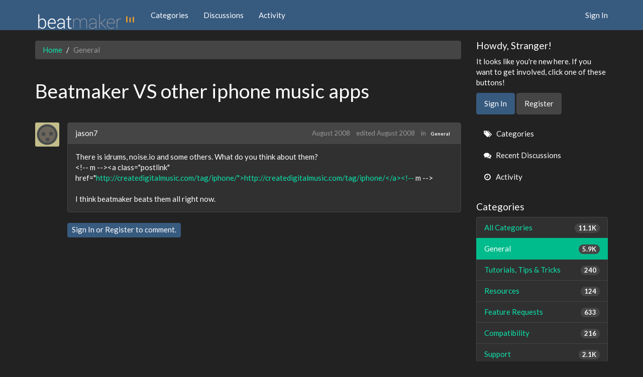

--- FILE ---
content_type: text/html; charset=utf-8
request_url: https://intua.net/forums/index.php?p=/discussion/269/beatmaker-vs-other-iphone-music-apps
body_size: 5771
content:
<!DOCTYPE html>
<html lang="en" class="sticky-footer-html">
  <head>
    <meta charset="utf-8">
    <meta name="viewport" content="width=device-width, initial-scale=1">
    <title>Beatmaker VS other iphone music apps — BeatMaker Forums</title>
  <link rel="stylesheet" href="/forums/themes/bootstrap/design/style.css?v=2.5.1" media="all" />
  <link rel="stylesheet" href="https://intua.net/forums/applications/dashboard/design/style-compat.css?v=2.6.4" media="all" />
  <link rel="stylesheet" href="/forums/resources/design/vanillicon.css?v=2.6.4" media="all" />
  <link rel="stylesheet" href="/forums/plugins/editor/design/editor.css?v=1.8.1" media="all" />
  <link rel="stylesheet" href="/forums/applications/vanilla/design/tag.css?v=2.4.201" media="all" />
  <link rel="stylesheet" href="/forums/themes/bootstrap/design/custom.css?v=2.5.1" media="all" />
  <link rel="stylesheet" href="/forums/themes/bootstrap/design/custom_darkly.css?v=2.5.1" media="all" />
  <link rel="stylesheet" href="/forums/plugins/DiscussionPolls/design/discussionpolls.css?v=1.3.6" media="all" />
  <link rel="stylesheet" href="/forums/applications/vanilla/design/spoilers.css?v=2.4.201" media="all" />
  <link rel="shortcut icon" href="https://intua.net/forums/uploads/favicon_16a2785e287bc45e.ico" type="image/x-icon" />
  <link rel="canonical" href="https://intua.net/forums/index.php?p=/discussion/269/beatmaker-vs-other-iphone-music-apps" />
  <meta property="og:type" content="article" />
  <meta property="fb:app_id" content="628621707344835" />
  <meta property="og:site_name" content="BeatMaker Forums" />
  <meta name="twitter:title" property="og:title" content="Beatmaker VS other iphone music apps" />
  <meta property="og:url" content="https://intua.net/forums/index.php?p=/discussion/269/beatmaker-vs-other-iphone-music-apps" />
  <meta name="description" property="og:description" content="There is idrums, noise.io and some others. What do you think about them?" />
  <meta property="og:image" content="https://intua.net/forums/uploads/KE47YAK97NNG.png" />
  <meta name="twitter:description" content="There is idrums, noise.io and some others. What do you think about them?" />
  <meta name="twitter:card" content="summary" />
  <script>gdn=window.gdn||{};gdn.meta={"ConfirmDeleteCommentHeading":"Delete Comment","ConfirmDeleteCommentText":"Are you sure you want to delete this comment?","emoji":{"assetPath":"https:\/\/intua.net\/forums\/resources\/emoji","format":"<img class=\"emoji\" src=\"%1$s\" title=\"%2$s\" alt=\"%2$s\" height=\"20\" \/>","emoji":{"smile":"smile.png","smiley":"smiley.png","wink":"wink.png","blush":"blush.png","neutral":"neutral.png","relaxed":"relaxed.png","grin":"grin.png","joy":"joy.png","sweat_smile":"sweat_smile.png","lol":"lol.png","innocent":"innocent.png","naughty":"naughty.png","yum":"yum.png","relieved":"relieved.png","love":"love.png","sunglasses":"sunglasses.png","smirk":"smirk.png","expressionless":"expressionless.png","unamused":"unamused.png","sweat":"sweat.png","pensive":"pensive.png","confused":"confused.png","confounded":"confounded.png","kissing":"kissing.png","kissing_heart":"kissing_heart.png","kissing_smiling_eyes":"kissing_smiling_eyes.png","kissing_closed_eyes":"kissing_closed_eyes.png","tongue":"tongue.png","disappointed":"disappointed.png","worried":"worried.png","angry":"angry.png","rage":"rage.png","cry":"cry.png","persevere":"persevere.png","triumph":"triumph.png","frowning":"frowning.png","anguished":"anguished.png","fearful":"fearful.png","weary":"weary.png","sleepy":"sleepy.png","tired_face":"tired_face.png","grimace":"grimace.png","bawling":"bawling.png","open_mouth":"open_mouth.png","hushed":"hushed.png","cold_sweat":"cold_sweat.png","scream":"scream.png","astonished":"astonished.png","flushed":"flushed.png","sleeping":"sleeping.png","dizzy":"dizzy.png","no_mouth":"no_mouth.png","mask":"mask.png","star":"star.png","cookie":"cookie.png","warning":"warning.png","mrgreen":"mrgreen.png","heart":"heart.png","heartbreak":"heartbreak.png","kiss":"kiss.png","+1":"+1.png","-1":"-1.png","grey_question":"grey_question.png","trollface":"trollface.png","error":"grey_question.png"}},"DiscussionID":"269","Category":"General","DP_ShowResults":"Show Results","DP_ShowForm":"Show Poll Form","DP_ConfirmDelete":"Are you sure you want to delete this poll?","editorVersion":"1.8.1","editorPluginAssets":"\/forums\/plugins\/editor","fileUpload-remove":"Remove file","fileUpload-reattach":"Click to re-attach","fileUpload-inserted":"Inserted","fileUpload-insertedTooltip":"This image has been inserted into the body of text.","wysiwygHelpText":"You are using <a href=\"https:\/\/en.wikipedia.org\/wiki\/WYSIWYG\" target=\"_new\">WYSIWYG<\/a> in your post.","bbcodeHelpText":"You can use <a href=\"http:\/\/en.wikipedia.org\/wiki\/BBCode\" target=\"_new\">BBCode<\/a> in your post.","htmlHelpText":"You can use <a href=\"http:\/\/htmlguide.drgrog.com\/cheatsheet.php\" target=\"_new\">Simple HTML<\/a> in your post.","markdownHelpText":"You can use <a href=\"http:\/\/en.wikipedia.org\/wiki\/Markdown\" target=\"_new\">Markdown<\/a> in your post.","textHelpText":"You are using plain text in your post.","editorWysiwygCSS":"\/forums\/plugins\/editor\/design\/wysiwyg.css","canUpload":false,"fileErrorSize":"File size is too large.","fileErrorFormat":"File format is not allowed.","fileErrorSizeFormat":"File size is too large and format is not allowed.","maxUploadSize":8388608,"editorFileInputName":"editorupload","allowedImageExtensions":"{\"1\":\"jpg\",\"2\":\"jpeg\",\"3\":\"gif\",\"4\":\"png\",\"5\":\"bmp\",\"6\":\"tiff\"}","allowedFileExtensions":"[\"txt\",\"jpg\",\"jpeg\",\"gif\",\"png\",\"bmp\",\"tiff\",\"ico\",\"zip\",\"gz\",\"tar.gz\",\"tgz\",\"psd\",\"ai\",\"fla\",\"pdf\",\"doc\",\"xls\",\"ppt\",\"docx\",\"xlsx\",\"pptx\",\"log\",\"rar\",\"7z\"]","maxFileUploads":"20","Spoiler":"Spoiler","show":"show","hide":"hide","AnalyticsTask":"tick","TaggingAdd":false,"TaggingSearchUrl":"\/forums\/index.php?p=\/tags\/search","MaxTagsAllowed":5,"TagHint":"Start to type...","LastCommentID":1218,"RedirectTo":"","RedirectUrl":"","TransportError":"A fatal error occurred while processing the request.<br \/>The server returned the following response: %s","TransientKey":false,"WebRoot":"https:\/\/intua.net\/forums","UrlFormat":"\/forums\/index.php?p=\/{Path}","Path":"discussion\/269\/beatmaker-vs-other-iphone-music-apps","Args":"","ResolvedPath":"vanilla\/discussion\/index","ResolvedArgs":{"DiscussionID":"269","DiscussionStub":"beatmaker-vs-other-iphone-music-apps","Page":""},"SignedIn":0,"ConfirmHeading":"Confirm","ConfirmText":"Are you sure you want to do that?","Okay":"Okay","Cancel":"Cancel","Search":"Search","basePath":"\/forums","assetPath":"\/forums","title":"BeatMaker Forums"};</script>
  <script src="/forums/js/library/jquery.js?v=2.6.4"></script>
  <script src="/forums/js/library/jquery.form.js?v=2.6.4"></script>
  <script src="/forums/js/library/jquery.popup.js?v=2.6.4"></script>
  <script src="/forums/js/library/jquery.popin.js?v=2.6.4"></script>
  <script src="/forums/js/library/jquery.gardenhandleajaxform.js?v=2.6.4"></script>
  <script src="/forums/js/library/jquery.atwho.js?v=2.6.4"></script>
  <script src="/forums/js/global.js?v=2.6.4"></script>
  <script src="/forums/js/library/jquery.autosize.min.js?v=2.6.4"></script>
  <script src="/forums/applications/vanilla/js/autosave.js?v=2.4.201"></script>
  <script src="/forums/applications/vanilla/js/discussion.js?v=2.4.201"></script>
  <script src="/forums/plugins/DiscussionPolls/js/discussionpolls.js?v=1.3.6"></script>
  <script src="/forums/plugins/Quotes/js/quotes.js?v=1.9"></script>
  <script src="/forums/plugins/editor/js/editor.js?v=1.8.1"></script>
  <script src="/forums/plugins/editor/js/jquery.ui.widget.js?v=1.8.1"></script>
  <script src="/forums/plugins/editor/js/jquery.iframe-transport.js?v=1.8.1"></script>
  <script src="/forums/plugins/editor/js/jquery.fileupload.js?v=1.8.1"></script>
  <script src="/forums/applications/vanilla/js/spoilers.js?v=2.4.201"></script>
  <script src="/forums/applications/vanilla/js/tagging.js?v=2.4.201"></script>
  <script src="/forums/js/library/jquery.tokeninput.js?v=2.6.4"></script>
  <script src="/forums/themes/bootstrap/js/custom.js?v=2.5.1"></script>
  </head>
  <body id="vanilla_discussion_index" class="Vanilla Discussion isDesktop index  Section-Discussion Section-Category-general sticky-footer-body">
    <nav class="navbar navbar-default navbar-static-top" role="navigation">
      <div class="container">
        <div class="navbar-header">
          <button type="button" class="navbar-toggle" data-toggle="collapse" data-target=".navbar-collapse">
            <span class="sr-only">Toggle navigation</span>
            <span class="icon-bar"></span>
            <span class="icon-bar"></span>
            <span class="icon-bar"></span>
          </button>
          <a class="navbar-brand" href="/forums/index.php?p=/"><img src="https://intua.net/forums/uploads/24ea61d010a1f22fe5969f84a1c14e6d.png" alt="BeatMaker Forums" /></a>
        </div>

        <div class="navbar-collapse collapse">
          <ul class="nav navbar-nav">
            <li><a href="/forums/index.php?p=/categories" class="">Categories</a></li>
            <li><a href="/forums/index.php?p=/discussions" class="">Discussions</a></li>
            <li><a href="/forums/index.php?p=/activity" class="">Activity</a></li>
            
          </ul>
                      <ul class="nav navbar-nav navbar-right">
              <li><a href="/forums/index.php?p=/entry/signin" rel="nofollow" class="SignInPopup">Sign In</a></li>
            </ul>
                  </div>
      </div>
    </nav>

    <section class="container">
      <div class="row">
        <main class="page-content" role="main">
          <span class="Breadcrumbs" itemscope itemtype="http://data-vocabulary.org/Breadcrumb"><span class="CrumbLabel CrumbLabel HomeCrumb"><a href="https://intua.net/forums/index.php?p=/" itemprop="url"><span itemprop="title">Home</span></a></span> <span itemprop="child" itemscope itemtype="http://data-vocabulary.org/Breadcrumb"><span class="Crumb">›</span> <span class="CrumbLabel Category-general Last"><a href="https://intua.net/forums/index.php?p=/categories/general" itemprop="url"><span itemprop="title">General</span></a></span> </span></span>
                    <div class="MessageList Discussion"><!-- Page Title -->
<div id="Item_0" class="PageTitle"><div class="Options"></div><h1>Beatmaker VS other iphone music apps</h1></div>

<div id="Discussion_269" class="Item ItemDiscussion">
    <div class="Discussion">
        <div class="Item-Header DiscussionHeader">
            <div class="AuthorWrap">
            <span class="Author">
                <a title="jason7" href="/forums/index.php?p=/profile/jason7" class="PhotoWrap"><img src="https://secure.gravatar.com/avatar/ebcee7e614550a5e81384daf222ffa9b/?default=https%3A%2F%2Fvanillicon.com%2Febcee7e614550a5e81384daf222ffa9b_200.png&amp;rating=g&amp;size=120" alt="jason7" class="ProfilePhoto ProfilePhotoMedium" /></a><a href="/forums/index.php?p=/profile/jason7" class="Username">jason7</a>            </span>
            <span class="AuthorInfo">
                            </span>
            </div>
            <div class="Meta DiscussionMeta">
            <span class="MItem DateCreated">
                <a href="https://intua.net/forums/index.php?p=/discussion/269/beatmaker-vs-other-iphone-music-apps" class="Permalink" rel="nofollow"><time title="August 11, 2008 10:36PM" datetime="2008-08-11T22:36:37+00:00">August 2008</time></a>            </span>
                <span class="MItem"> <span title="Edited August 11, 2008 10:36PM." class="DateUpdated">edited August 2008</span> </span>                 <span class="MItem Category"> in <a href="https://intua.net/forums/index.php?p=/categories/general">General</a></span>             </div>
        </div>
                <div class="Item-BodyWrap">
            <div class="Item-Body">
                <div class="Message userContent">
                    There is idrums, noise.io and some others. What do you think about them?<br />
&lt;!-- m --&gt;&lt;a class=&quot;postlink&quot; href=&quot;<a href="http://createdigitalmusic.com/tag/iphone/&quot;&gt;http://createdigitalmusic.com/tag/iphone/&lt;/a&gt;&lt;!--" rel="nofollow">http://createdigitalmusic.com/tag/iphone/&quot;&gt;http://createdigitalmusic.com/tag/iphone/&lt;/a&gt;&lt;!--</a> m --&gt;<br />
<br />
I think beatmaker beats them all right now.                </div>
                <div class="Reactions"></div>            </div>
        </div>
    </div>
</div>
</div><div class="CommentsWrap"><span class="BeforeCommentHeading"></span><div class="DataBox DataBox-Comments">    <ul class="MessageList DataList Comments">
            </ul>
</div><div class="P PagerWrap"></div></div>                <div class="Foot Closed">
                    <div class="Note Closed SignInOrRegister"><a href="/forums/index.php?p=/entry/signin&amp;Target=discussion%2F269%2Fbeatmaker-vs-other-iphone-music-apps%3F" class="Popup">Sign In</a> or <a href="/forums/index.php?p=/entry/register&amp;Target=discussion%2F269%2Fbeatmaker-vs-other-iphone-music-apps%3F">Register</a> to comment.                    </div>
                                    </div>
            
        </main>

        <aside class="page-sidebar" role="complementary">
          <div class="Box GuestBox">
    <h4>Howdy, Stranger!</h4>

    <p>It looks like you're new here. If you want to get involved, click one of these buttons!</p>

    <p></p>

    <div class="P"><a href="/forums/index.php?p=/entry/signin&amp;Target=discussion%2F269%2Fbeatmaker-vs-other-iphone-music-apps" class="Button Primary SignInPopup" rel="nofollow">Sign In</a> <a href="/forums/index.php?p=/entry/register&amp;Target=discussion%2F269%2Fbeatmaker-vs-other-iphone-music-apps" class="Button ApplyButton" rel="nofollow">Register</a></div>    </div>
<div class="BoxFilter BoxDiscussionFilter">
    <span class="sr-only BoxFilter-HeadingWrap">
        <h2 class="BoxFilter-Heading">
            Quick Links        </h2>
    </span>
    <ul role="nav" class="FilterMenu">
        <li class="AllCategories"><a href="/forums/index.php?p=/categories"><span aria-hidden="true" class="Sprite SpAllCategories"></span> Categories</a></li>         <li class="Discussions"><a href="/forums/index.php?p=/discussions" class=""><span aria-hidden="true" class="Sprite SpDiscussions"></span> Recent Discussions</a></li>
        <li class="Activities"><a href="/forums/index.php?p=/activity" class=""><span aria-hidden="true" class="Sprite SpActivity"></span> Activity</a></li>            </ul>
</div>
    <div class="Box BoxCategories">
        <h4 aria-level="2">Categories</h4>        <ul class="PanelInfo PanelCategories">
            <li><a href="/forums/index.php?p=/categories" class="ItemLink"><span class="Aside"><span class="Count"><span title="11,097 discussions" class="Number">11.1K</span></span></span> All Categories</a></li><li class="ClearFix Depth1 Active Category-general" ><a href="https://intua.net/forums/index.php?p=/categories/general" class="ItemLink"><span class="Aside"><span class="Count"><span title="5,930 discussions" class="Number">5.9K</span></span></span> General</a></li>
<li class="ClearFix Depth1 Category-tutorials-tips-tricks" ><a href="https://intua.net/forums/index.php?p=/categories/tutorials-tips-tricks" class="ItemLink"><span class="Aside"><span class="Count"><span title="240 discussions" class="Number">240</span></span></span> Tutorials, Tips &amp; Tricks</a></li>
<li class="ClearFix Depth1 Category-resources" ><a href="https://intua.net/forums/index.php?p=/categories/resources" class="ItemLink"><span class="Aside"><span class="Count"><span title="124 discussions" class="Number">124</span></span></span> Resources</a></li>
<li class="ClearFix Depth1 Category-feature-requests" ><a href="https://intua.net/forums/index.php?p=/categories/feature-requests" class="ItemLink"><span class="Aside"><span class="Count"><span title="633 discussions" class="Number">633</span></span></span> Feature Requests</a></li>
<li class="ClearFix Depth1 Category-compatibility" ><a href="https://intua.net/forums/index.php?p=/categories/compatibility" class="ItemLink"><span class="Aside"><span class="Count"><span title="216 discussions" class="Number">216</span></span></span> Compatibility</a></li>
<li class="ClearFix Depth1 Category-support" ><a href="https://intua.net/forums/index.php?p=/categories/support" class="ItemLink"><span class="Aside"><span class="Count"><span title="2,110 discussions" class="Number">2.1K</span></span></span> Support</a></li>
<li class="ClearFix Depth2 Category-bug-reports" ><a href="https://intua.net/forums/index.php?p=/categories/bug-reports" class="ItemLink"><span class="Aside"><span class="Count"><span title="444 discussions" class="Number">444</span></span></span> Bug reports</a></li>
<li class="ClearFix Depth3 Category-fixed-bugs" ><a href="https://intua.net/forums/index.php?p=/categories/fixed-bugs" class="ItemLink"><span class="Aside"><span class="Count"><span title="40 discussions" class="Number">40</span></span></span> Fixed Bugs</a></li>
<li class="ClearFix Depth1 Category-showcase" ><a href="https://intua.net/forums/index.php?p=/categories/showcase" class="ItemLink"><span class="Aside"><span class="Count"><span title="781 discussions" class="Number">781</span></span></span> BeatMakers Showcase</a></li>
<li class="ClearFix Depth1 Category-off-topic" ><a href="https://intua.net/forums/index.php?p=/categories/off-topic" class="ItemLink"><span class="Aside"><span class="Count"><span title="1,377 discussions" class="Number">1.4K</span></span></span> Off Topic</a></li>
        </ul>
    </div>

        </aside>
      </div>
    </section>

    <footer class="page-footer sticky-footer">
      <div class="container">
        <div class="clearfix">
          <p class="pull-left">Copyright &copy; 2026 <a href="/forums/index.php?p=/"><img src="https://intua.net/forums/uploads/24ea61d010a1f22fe5969f84a1c14e6d.png" alt="BeatMaker Forums" /></a></p>
          <p class="pull-right hidden-xs">Built with <i class="InformSprite Heart"></i> and <a href="http://getbootstrap.com">Bootstrap</a>. Powered by <a href="https://open.vanillaforums.com">Vanilla Forums</a>
            <!-- A lot of time was put into this project - a "Follow" and a "Star" would be most appreciated! -->
            <iframe src="https://ghbtns.com/github-btn.html?user=kasperisager&type=follow" allowtransparency="true" frameborder="0" scrolling="0" width="145" height="20" style="vertical-align:top;margin-left:20px;"></iframe>
            <iframe src="https://ghbtns.com/github-btn.html?user=kasperisager&repo=vanilla-bootstrap&type=star&count=true" allowtransparency="true" frameborder="0" scrolling="0" width="85" height="20" style="vertical-align:top;"></iframe>
          </p>
        </div>
        
      </div>
    </footer>

    
  </body>
</html>
